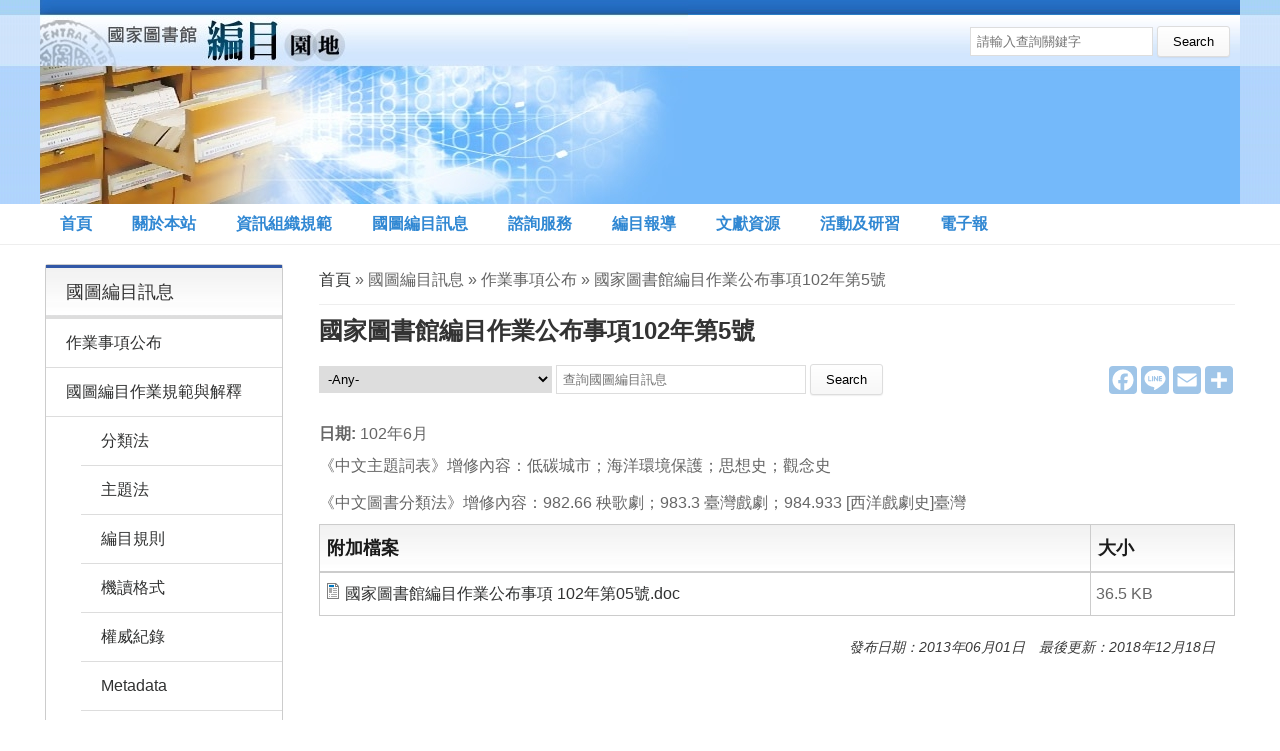

--- FILE ---
content_type: text/html; charset=utf-8
request_url: https://catweb.ncl.edu.tw/announcement/page/25023
body_size: 6566
content:
<!DOCTYPE html>
<html>
<head>
<meta charset="utf-8" />
<meta name="Generator" content="Drupal 7 (http://drupal.org)" />
<link rel="canonical" href="/announcement/page/25023" />
<link rel="shortlink" href="/node/25023" />
<meta name="viewport" content="width=device-width, initial-scale=1.0" />
<link rel="shortcut icon" href="https://catweb.ncl.edu.tw/sites/default/files/favicon.ico" type="image/vnd.microsoft.icon" />
<title>國家圖書館編目作業公布事項102年第5號 | 國家圖書館 編目園地全球資訊網</title>
<style type="text/css" media="all">
@import url("https://catweb.ncl.edu.tw/modules/system/system.base.css?t0hyn8");
@import url("https://catweb.ncl.edu.tw/modules/system/system.menus.css?t0hyn8");
@import url("https://catweb.ncl.edu.tw/modules/system/system.messages.css?t0hyn8");
@import url("https://catweb.ncl.edu.tw/modules/system/system.theme.css?t0hyn8");
</style>
<style type="text/css" media="all">
@import url("https://catweb.ncl.edu.tw/modules/field/theme/field.css?t0hyn8");
@import url("https://catweb.ncl.edu.tw/sites/all/modules/google_cse/google_cse.css?t0hyn8");
@import url("https://catweb.ncl.edu.tw/modules/node/node.css?t0hyn8");
@import url("https://catweb.ncl.edu.tw/modules/search/search.css?t0hyn8");
@import url("https://catweb.ncl.edu.tw/modules/user/user.css?t0hyn8");
@import url("https://catweb.ncl.edu.tw/sites/all/modules/views/css/views.css?t0hyn8");
@import url("https://catweb.ncl.edu.tw/sites/all/modules/ckeditor/css/ckeditor.css?t0hyn8");
</style>
<style type="text/css" media="all">
@import url("https://catweb.ncl.edu.tw/sites/all/modules/ctools/css/ctools.css?t0hyn8");
@import url("https://catweb.ncl.edu.tw/sites/all/modules/custom_search/custom_search.css?t0hyn8");
</style>
<style type="text/css" media="all">
@import url("https://catweb.ncl.edu.tw/sites/all/themes/medical_zymphonies_theme/css/font-awesome.css?t0hyn8");
@import url("https://catweb.ncl.edu.tw/sites/all/themes/medical_zymphonies_theme/css/style.css?t0hyn8");
@import url("https://catweb.ncl.edu.tw/sites/all/themes/medical_zymphonies_theme/css/media.css?t0hyn8");
</style>
<style type="text/css" media="all">
@import url("https://catweb.ncl.edu.tw/sites/default/files/css_injector/css_injector_1.css?t0hyn8");
</style>
<script type="text/javascript" src="https://catweb.ncl.edu.tw/sites/all/modules/jquery_update/replace/jquery/1.12/jquery.min.js?v=1.12.4"></script>
<script type="text/javascript" src="https://catweb.ncl.edu.tw/misc/jquery-extend-3.4.0.js?v=1.12.4"></script>
<script type="text/javascript" src="https://catweb.ncl.edu.tw/misc/jquery-html-prefilter-3.5.0-backport.js?v=1.12.4"></script>
<script type="text/javascript" src="https://catweb.ncl.edu.tw/misc/jquery.once.js?v=1.2"></script>
<script type="text/javascript" src="https://catweb.ncl.edu.tw/misc/drupal.js?t0hyn8"></script>
<script type="text/javascript" src="https://catweb.ncl.edu.tw/sites/all/modules/jquery_update/js/jquery_browser.js?v=0.0.1"></script>
<script type="text/javascript" src="https://catweb.ncl.edu.tw/misc/form-single-submit.js?v=7.98"></script>
<script type="text/javascript" src="https://catweb.ncl.edu.tw/sites/all/modules/google_cse/google_cse.js?t0hyn8"></script>
<script type="text/javascript" src="https://catweb.ncl.edu.tw/sites/default/files/languages/zh-hant_MdS9Eos3Y3qlnoWQrKsAgYhEjGrJDERvZbyJ13fmj4M.js?t0hyn8"></script>
<script type="text/javascript" src="https://catweb.ncl.edu.tw/sites/all/modules/custom_search/js/custom_search.js?t0hyn8"></script>
<script type="text/javascript" src="https://catweb.ncl.edu.tw/sites/all/modules/google_analytics/googleanalytics.js?t0hyn8"></script>
<script type="text/javascript" src="https://www.googletagmanager.com/gtag/js?id=G-731G41LTV7"></script>
<script type="text/javascript">
<!--//--><![CDATA[//><!--
window.dataLayer = window.dataLayer || [];function gtag(){dataLayer.push(arguments)};gtag("js", new Date());gtag("set", "developer_id.dMDhkMT", true);gtag("config", "G-731G41LTV7", {"groups":"default","anonymize_ip":true,"page_path":location.pathname + location.search + location.hash,"link_attribution":true,"allow_ad_personalization_signals":false});
//--><!]]>
</script>
<script type="text/javascript" src="https://catweb.ncl.edu.tw/misc/tableheader.js?t0hyn8"></script>
<script type="text/javascript" src="https://catweb.ncl.edu.tw/sites/all/themes/medical_zymphonies_theme/js/custom.js?t0hyn8"></script>
<script type="text/javascript">
<!--//--><![CDATA[//><!--
jQuery.extend(Drupal.settings, {"basePath":"\/","pathPrefix":"","setHasJsCookie":0,"ajaxPageState":{"theme":"medical_zymphonies_theme","theme_token":"6NjbtzMO8xJueo9Max_QfRqaQ-QeWl1SCeZtG_Qy7Nk","js":{"sites\/all\/modules\/jquery_update\/replace\/jquery\/1.12\/jquery.min.js":1,"misc\/jquery-extend-3.4.0.js":1,"misc\/jquery-html-prefilter-3.5.0-backport.js":1,"misc\/jquery.once.js":1,"misc\/drupal.js":1,"sites\/all\/modules\/jquery_update\/js\/jquery_browser.js":1,"misc\/form-single-submit.js":1,"sites\/all\/modules\/google_cse\/google_cse.js":1,"public:\/\/languages\/zh-hant_MdS9Eos3Y3qlnoWQrKsAgYhEjGrJDERvZbyJ13fmj4M.js":1,"sites\/all\/modules\/custom_search\/js\/custom_search.js":1,"sites\/all\/modules\/google_analytics\/googleanalytics.js":1,"https:\/\/www.googletagmanager.com\/gtag\/js?id=G-731G41LTV7":1,"0":1,"misc\/tableheader.js":1,"sites\/all\/themes\/medical_zymphonies_theme\/js\/custom.js":1},"css":{"modules\/system\/system.base.css":1,"modules\/system\/system.menus.css":1,"modules\/system\/system.messages.css":1,"modules\/system\/system.theme.css":1,"modules\/field\/theme\/field.css":1,"sites\/all\/modules\/google_cse\/google_cse.css":1,"modules\/node\/node.css":1,"modules\/search\/search.css":1,"modules\/user\/user.css":1,"sites\/all\/modules\/views\/css\/views.css":1,"sites\/all\/modules\/ckeditor\/css\/ckeditor.css":1,"sites\/all\/modules\/ctools\/css\/ctools.css":1,"sites\/all\/modules\/custom_search\/custom_search.css":1,"sites\/all\/themes\/medical_zymphonies_theme\/css\/font-awesome.css":1,"sites\/all\/themes\/medical_zymphonies_theme\/css\/style.css":1,"sites\/all\/themes\/medical_zymphonies_theme\/css\/media.css":1,"public:\/\/css_injector\/css_injector_1.css":1}},"googleCSE":{"cx":"011940593928701636023:r_luv_vjpxw","resultsWidth":600,"domain":"www.google.com","showWaterMark":1},"custom_search":{"form_target":"_self","solr":0},"googleanalytics":{"account":["G-731G41LTV7"],"trackOutbound":1,"trackMailto":1,"trackDownload":1,"trackDownloadExtensions":"7z|aac|arc|arj|asf|asx|avi|bin|csv|doc(x|m)?|dot(x|m)?|exe|flv|gif|gz|gzip|hqx|jar|jpe?g|js|mp(2|3|4|e?g)|mov(ie)?|msi|msp|pdf|phps|png|ppt(x|m)?|pot(x|m)?|pps(x|m)?|ppam|sld(x|m)?|thmx|qtm?|ra(m|r)?|sea|sit|tar|tgz|torrent|txt|wav|wma|wmv|wpd|xls(x|m|b)?|xlt(x|m)|xlam|xml|z|zip","trackUrlFragments":1},"urlIsAjaxTrusted":{"\/announcement\/page\/25023":true}});
//--><!]]>
</script>
<!--[if IE 8 ]>    <html class="ie8 ielt9"> <![endif]-->
<!-- HTML5 Shim and Respond.js IE8 support of HTML5 elements and media queries -->
<!-- WARNING: Respond.js doesn't work if you view the page via file:// -->
<!--[if lt IE 9]>
	<script src="https://oss.maxcdn.com/libs/html5shiv/3.7.0/html5shiv.js"></script>
	<script src="https://oss.maxcdn.com/libs/respond.js/1.4.2/respond.min.js"></script>
<![endif]-->
<!--[if lt IE 8]>
	<script src="https://oss.maxcdn.com/libs/html5shiv/3.7.0/html5shiv.js"></script>
	<script src="https://oss.maxcdn.com/libs/respond.js/1.4.2/respond.min.js"></script>
<![endif]-->
</head>
<body class="html not-front not-logged-in one-sidebar sidebar-first page-node page-node- page-node-25023 node-type-announcement">
	<div id="skip-link">
		<a href="#main-content" class="element-invisible element-focusable">移至主內容</a>
	</div>
  		<div style="text-align: center; font-weight: bold;">
<script language="JavaScript" type="text/javascript">
if ((navigator.userAgent.indexOf('MSIE') >= 0) && (navigator.userAgent.indexOf('Opera') < 0)){document.write('請使用最新版本Internet Explorer瀏覽器(IE瀏覽器)，並關閉相容性檢視；或使用其他瀏覽器(如：Chrome、FireFox、Opera等)，以正常瀏覽與使用本網站功能。');}
</script>
</div>

<!-- header -->

<div id="header_wrapper">

  <header id="header" class="clearfix">
    <div class="top_left">
              <div id="logo"><a href="/" title="首頁"><img src="https://catweb.ncl.edu.tw/sites/default/files/banner.jpg"/></a></div>
      
      <h1 id="site-title">
        <a href="/" title="首頁"></a>
        <div id="site-description"></div>
      </h1>
    </div>

    <div class="top_right"><div class="region region-search">
  <div id="block-search-form" class="block block-search">

      
  <div class="content">
    <form class="search-form" role="search" action="/announcement/page/25023" method="post" id="search-block-form" accept-charset="UTF-8"><div><div class="container-inline">
      <h2 class="element-invisible">搜尋表單</h2>
    <div class="form-item form-type-textfield form-item-search-block-form">
  <label class="element-invisible" for="edit-search-block-form--2">Search this site </label>
 <input title="Enter the terms you wish to search for." class="custom-search-box form-text" placeholder="請輸入查詢關鍵字" type="text" id="edit-search-block-form--2" name="search_block_form" value="" size="15" maxlength="128" />
</div>
<div class="form-actions form-wrapper" id="edit-actions"><input type="submit" id="edit-submit" name="op" value="Search" class="form-submit" /></div><input type="hidden" name="form_build_id" value="form-rkwjlgBWoH9G0QyN8y_Y5HstVtzCQRJq81FQS2aD_6g" />
<input type="hidden" name="form_id" value="search_block_form" />
</div>
</div></form>  </div>
  
</div> <!-- /.block -->
</div>
 <!-- /.region -->
</div>

  </header>

  <div class="menu-wrap">
    <div class="full-wrap clearfix">

      <!-- Social Links -->
            <!-- End Social Links -->

              <nav id="main-menu"  role="navigation">
          <a class="nav-toggle" href="#">Menu</a>
          <div class="menu-navigation-container">
            <ul class="menu"><li class="first leaf"><a href="/" title="">首頁</a></li>
<li class="leaf"><a href="/intro">關於本站</a></li>
<li class="expanded"><a href="/standard/east/classification">資訊組織規範</a><ul class="menu"><li class="first expanded"><a href="/standard/east/classification" title="">中文編目規範</a><ul class="menu"><li class="first leaf"><a href="/standard/east/classification" title="">分類法</a></li>
<li class="leaf"><a href="/standard/east/subject" title="">主題法</a></li>
<li class="leaf"><a href="/standard/east/rule" title="">編目規則</a></li>
<li class="leaf"><a href="/standard/east/marc" title="">機讀格式</a></li>
<li class="leaf"><a href="/standard/east/authority" title="">權威紀錄</a></li>
<li class="leaf"><a href="/standard/east/network" title="">網路資源整理</a></li>
<li class="last leaf"><a href="/standard/east/others" title="">其他</a></li>
</ul></li>
<li class="expanded"><a href="/standard/west/classification" title="">西文編目規範</a><ul class="menu"><li class="first leaf"><a href="/standard/west/classification" title="">分類法</a></li>
<li class="leaf"><a href="/standard/west/subject" title="">主題法</a></li>
<li class="leaf"><a href="/standard/west/rule" title="">編目規則</a></li>
<li class="leaf"><a href="/standard/west/marc" title="">機讀格式</a></li>
<li class="leaf"><a href="/standard/west/authority" title="">權威紀錄</a></li>
<li class="leaf"><a href="/standard/west/metadata" title="">Metadata</a></li>
<li class="leaf"><a href="/standard/west/concept" title="">概念模式</a></li>
<li class="leaf"><a href="/standard/west/network" title="">網路資源整理</a></li>
<li class="last leaf"><a href="/standard/west/others" title="">其他</a></li>
</ul></li>
<li class="expanded"><a href="/standard/rda/record" title="">RDA工作推動</a><ul class="menu"><li class="first leaf"><a href="/standard/rda/record">會議紀錄</a></li>
<li class="leaf"><a href="/standard/rda/document">中文文件</a></li>
<li class="leaf"><a href="/standard/rda/development">發展趨勢</a></li>
<li class="leaf"><a href="/standard/rda/training">訓練教材</a></li>
<li class="last leaf"><a href="/standard/rda/discuss">研討專欄</a></li>
</ul></li>
<li class="leaf"><a href="/standard/ebook" title="">資訊組織規範電子書</a></li>
<li class="last leaf"><a href="/standard/download" title="">增修規範下載區</a></li>
</ul></li>
<li class="expanded"><a href="/announcement/publish">國圖編目訊息</a><ul class="menu"><li class="first leaf"><a href="/announcement/publish" title="">作業事項公布</a></li>
<li class="expanded"><a href="/announcement/ncl/classification" title="">國圖編目作業規範與解釋</a><ul class="menu"><li class="first leaf"><a href="/announcement/ncl/classification" title="">分類法</a></li>
<li class="leaf"><a href="/announcement/ncl/subject" title="">主題法</a></li>
<li class="leaf"><a href="/announcement/ncl/rule" title="">編目規則</a></li>
<li class="leaf"><a href="/announcement/ncl/marc" title="">機讀格式</a></li>
<li class="leaf"><a href="/announcement/ncl/authority" title="">權威紀錄</a></li>
<li class="leaf"><a href="/announcement/ncl/metadata" title="">Metadata</a></li>
<li class="last leaf"><a href="/announcement/ncl/others" title="">其他</a></li>
</ul></li>
<li class="leaf"><a href="/announcement/record" title="">會議紀錄</a></li>
<li class="expanded"><a href="/announcement/thesis" title="">國圖學位論文代碼</a><ul class="menu"><li class="first leaf"><a href="/announcement/thesis" title="">學校及系所代碼表</a></li>
<li class="last leaf"><a href="/announcement/page/25162">系所名稱或代碼新增、修訂一覽表</a></li>
</ul></li>
<li class="last leaf"><a href="/announcement/tool" title="">資訊組織應用系統</a></li>
</ul></li>
<li class="collapsed"><a href="/QandA">諮詢服務</a></li>
<li class="expanded"><a href="/report/tw">編目報導</a><ul class="menu"><li class="first leaf"><a href="/report/tw" title="">國內編目報導</a></li>
<li class="last leaf"><a href="/report/world" title="">國外編目報導</a></li>
</ul></li>
<li class="expanded"><a href="/literature/chi/cataloging" title="">文獻資源</a><ul class="menu"><li class="first expanded"><a href="/literature/chi/cataloging" title="">中文文獻資源</a><ul class="menu"><li class="first expanded"><a href="/literature/chi/cataloging" title="">圖書資源</a><ul class="menu"><li class="first leaf"><a href="/literature/chi/cataloging" title="">文獻著錄</a></li>
<li class="leaf"><a href="/literature/chi/marc" title="">機讀編目</a></li>
<li class="leaf"><a href="/literature/chi/classification" title="">文獻分類</a></li>
<li class="leaf"><a href="/literature/chi/subject" title="">文獻主題</a></li>
<li class="leaf"><a href="/literature/chi/workshop" title="">資訊組織研習班手冊</a></li>
<li class="last leaf"><a href="/literature/chi/statement" title="">相關論述</a></li>
</ul></li>
<li class="leaf"><a href="/literature/chi/thesis" title="">博碩士論文</a></li>
<li class="leaf"><a href="/literature/chi/journal" title="">期刊論文</a></li>
<li class="last leaf"><a href="/literature/chi/conference" title="">研討會論文</a></li>
</ul></li>
<li class="last expanded"><a href="/literature/eng/statement" title="">西文文獻資源</a><ul class="menu"><li class="first expanded"><a href="/literature/eng/statement" title="">圖書資源</a><ul class="menu"><li class="first leaf"><a href="/literature/eng/statement" title="">相關論述</a></li>
<li class="leaf"><a href="/literature/eng/cataloging" title="">文獻著錄</a></li>
<li class="leaf"><a href="/literature/eng/marc" title="">機讀編目</a></li>
<li class="leaf"><a href="/literature/eng/classification" title="">文獻分類</a></li>
<li class="last leaf"><a href="/literature/eng/subject" title="">文獻主題</a></li>
</ul></li>
<li class="leaf"><a href="/literature/eng/journal" title="">期刊論文</a></li>
<li class="last leaf"><a href="/literature/eng/conference">研討會論文</a></li>
</ul></li>
</ul></li>
<li class="expanded"><a href="/training/lecture" title="">活動及研習</a><ul class="menu"><li class="first leaf"><a href="/training/lecture">論壇與講座</a></li>
<li class="last leaf"><a href="/training/course">研習與課程</a></li>
</ul></li>
<li class="last leaf"><a href="/epaper">電子報</a></li>
</ul>          </div>
          <div class="clear"></div>
        </nav>
            
    </div>
  </div>
  
</div>

<!-- End Header -->


<div id="page-wrap">

         
 
  <div id="container">
    <div class="container-wrap">
      <div class="content-sidebar-wrap">
        <div id="content">

                      <div id="breadcrumbs">
              <h2 class="element-invisible">您在這裡</h2><nav class="breadcrumb"><a href="/">首頁</a> » 國圖編目訊息 » 作業事項公布 » 國家圖書館編目作業公布事項102年第5號</nav>            </div>
          
          <section id="post-content" role="main">
                                                  <h1 class="page-title">國家圖書館編目作業公布事項102年第5號</h1>
                                                                        <div class="region region-content">
  <div id="block-block-13" class="block block-block">

      
  <div class="content">
    <!-- AddToAny BEGIN -->
<div class="a2a_kit a2a_kit_size_28 a2a_default_style">
<a class="a2a_button_facebook"></a>
<a class="a2a_button_line"></a>
<a class="a2a_button_email"></a>
<a class="a2a_dd" href="https://www.addtoany.com/share"></a>
</div>
<script>
var a2a_config = a2a_config || {};
a2a_config.icon_color = "#9fc5e8";
a2a_config.locale = "zh-TW";
</script>
<script async src="https://static.addtoany.com/menu/page.js"></script>
<!-- AddToAny END -->  </div>
  
</div> <!-- /.block -->
<div id="block-custom-search-blocks-3" class="block block-custom-search-blocks">

      
  <div class="content">
    <form class="search-form" role="search" action="/announcement/page/25023" method="post" id="custom-search-blocks-form-3" accept-charset="UTF-8"><div><div class="form-item form-type-select form-item-custom-search-vocabulary-7">
  <label class="element-invisible" for="edit-custom-search-vocabulary-7">國圖編目訊息 </label>
 <select class="custom-search-selector custom-search-vocabulary form-select" id="edit-custom-search-vocabulary-7" name="custom_search_vocabulary_7"><option value="c-all" selected="selected">-Any-</option><option value="c-34"> 作業事項公布</option><option value="c-35"> 國圖編目作業規範與解釋</option><option value="c-38">- 分類法</option><option value="c-39">- 主題法</option><option value="c-40">- 編目規則</option><option value="c-41">- 機讀格式</option><option value="c-43">- 權威紀錄</option><option value="c-42">- Metadata</option><option value="c-44">- 其他</option><option value="c-36"> 會議紀錄</option><option value="c-37"> 國圖學位論文代碼</option><option value="c-45">- 學校及系所代碼表</option><option value="c-46">- 系所名稱或代碼新增、修訂一覽表</option><option value="c-98"> 資訊組織應用系統</option></select>
</div>
<div class="form-item form-type-textfield form-item-custom-search-blocks-form-3">
  <label class="element-invisible" for="edit-custom-search-blocks-form-3--2">Search this site </label>
 <input title="Enter the terms you wish to search for." class="custom-search-box form-text" placeholder="查詢國圖編目訊息" type="text" id="edit-custom-search-blocks-form-3--2" name="custom_search_blocks_form_3" value="" size="15" maxlength="128" />
</div>
<input type="hidden" name="delta" value="3" />
<input type="hidden" name="form_build_id" value="form-tt79SFVtirbi15SMVpm9Gggpx3mvaTOKGVtUEtGdZD8" />
<input type="hidden" name="form_id" value="custom_search_blocks_form_3" />
<div class="form-actions form-wrapper" id="edit-actions--2"><input type="submit" id="edit-submit--2" name="op" value="Search" class="form-submit" /></div></div></form>  </div>
  
</div> <!-- /.block -->
<div id="block-system-main" class="block block-system">

      
  <div class="content">
                          <span property="dc:title" content="國家圖書館編目作業公布事項102年第5號" class="rdf-meta element-hidden"></span>  
      
    
  <div class="content node-announcement">
    <div class="field field-name-field-date field-type-text field-label-inline clearfix"><div class="field-label">日期:&nbsp;</div><div class="field-items"><div class="field-item even">102年6月</div></div></div><div class="field field-name-body field-type-text-with-summary field-label-hidden"><div class="field-items"><div class="field-item even" property="content:encoded"><p>《中文主題詞表》增修內容：低碳城市；海洋環境保護；思想史；觀念史</p>

<p>《中文圖書分類法》增修內容：982.66 秧歌劇；983.3 臺灣戲劇；984.933 [西洋戲劇史]臺灣</p>
</div></div></div><div class="field field-name-field-attachment field-type-file field-label-hidden"><div class="field-items"><div class="field-item even"><table class="sticky-enabled">
 <thead><tr><th>附加檔案</th><th>大小</th> </tr></thead>
<tbody>
 <tr class="odd"><td><span class="file"><img class="file-icon" alt="Microsoft Office document icon" title="application/msword" src="/modules/file/icons/x-office-document.png" /> <a href="https://catweb.ncl.edu.tw/sites/default/files/upload/announcement/%E5%9C%8B%E5%AE%B6%E5%9C%96%E6%9B%B8%E9%A4%A8%E7%B7%A8%E7%9B%AE%E4%BD%9C%E6%A5%AD%E5%85%AC%E5%B8%83%E4%BA%8B%E9%A0%85%20102%E5%B9%B4%E7%AC%AC05%E8%99%9F.doc" type="application/msword; length=37376">國家圖書館編目作業公布事項 102年第05號.doc</a></span></td><td>36.5 KB</td> </tr>
</tbody>
</table>
</div></div></div>  </div>

      <footer>
          </footer>
  	
  <div class="update">發布日期：2013年06月01日　最後更新：2018年12月18日</div>
	
    </div>
  
</div> <!-- /.block -->
</div>
 <!-- /.region -->
          </section>
        </div>
      
                  <aside id="sidebar-first" role="complementary"><div class="region region-sidebar-first">
  <div id="block-menu-block-5" class="block block-menu-block">

        <h2 >國圖編目訊息</h2>
    
  <div class="content">
    <div class="menu-block-wrapper menu-block-5 menu-name-main-menu parent-mlid-219 menu-level-1">
  <ul class="menu"><li class="first leaf menu-mlid-913"><a href="/announcement/publish" title="">作業事項公布</a></li>
<li class="expanded menu-mlid-914"><a href="/announcement/ncl/classification" title="">國圖編目作業規範與解釋</a><ul class="menu"><li class="first leaf menu-mlid-915"><a href="/announcement/ncl/classification" title="">分類法</a></li>
<li class="leaf menu-mlid-916"><a href="/announcement/ncl/subject" title="">主題法</a></li>
<li class="leaf menu-mlid-917"><a href="/announcement/ncl/rule" title="">編目規則</a></li>
<li class="leaf menu-mlid-918"><a href="/announcement/ncl/marc" title="">機讀格式</a></li>
<li class="leaf menu-mlid-664"><a href="/announcement/ncl/authority" title="">權威紀錄</a></li>
<li class="leaf menu-mlid-919"><a href="/announcement/ncl/metadata" title="">Metadata</a></li>
<li class="last leaf menu-mlid-920"><a href="/announcement/ncl/others" title="">其他</a></li>
</ul></li>
<li class="leaf menu-mlid-921"><a href="/announcement/record" title="">會議紀錄</a></li>
<li class="expanded menu-mlid-922"><a href="/announcement/thesis" title="">國圖學位論文代碼</a><ul class="menu"><li class="first leaf menu-mlid-923"><a href="/announcement/thesis" title="">學校及系所代碼表</a></li>
<li class="last leaf menu-mlid-1144"><a href="/announcement/page/25162">系所名稱或代碼新增、修訂一覽表</a></li>
</ul></li>
<li class="last leaf menu-mlid-886"><a href="/announcement/tool" title="">資訊組織應用系統</a></li>
</ul></div>
  </div>
  
</div> <!-- /.block -->
</div>
 <!-- /.region -->
</aside>
              
        </div>

        
    </div>
  </div>
</div>



<!-- Footer -->

<div id="footer">

  
  <div class="footer_credit">
      
    <div id="copyright" class="full-wrap clearfix">
      <p class="copyright">國家圖書館著作權聲明 Copyright © All rights reserved.<br>
	  如果您有任何分編問題或意見歡迎<a href="mailto:catadm@ncl.edu.tw" title="與我們聯絡">與我們聯絡</a></p>
      <p class="credits">聯絡地址：100201 臺北市中山南路20號 館藏發展及書目管理組<br>
	  建議IE瀏覽器使用者以「非相容性檢視」瀏覽本網站</p>
    </div>
  </div>

</div>

<!-- End Footer -->	 <!-- /.region -->
</body>
</html>

--- FILE ---
content_type: text/css
request_url: https://catweb.ncl.edu.tw/sites/default/files/css_injector/css_injector_1.css?t0hyn8
body_size: 861
content:
#block-block-10 h2 {
    background: url(http://catweb.ncl.edu.tw/sites/all/themes/medical_zymphonies_theme/images/icon-title.png) 0px 6px no-repeat scroll;
    color: #222222;
    font-size: 16px;
    font-weight: normal;
    border-bottom: 1px solid #CBDCF1;
    line-height: 1.5;
    padding: 5px 0 10px 10px;
}

#block-block-12 h2 {
    background: url(http://catweb.ncl.edu.tw/sites/all/themes/medical_zymphonies_theme/images/icon-title.png) 0px 6px no-repeat scroll;
    color: #222222;
    font-size: 16px;
    font-weight: normal;
    border-bottom: 1px solid #CBDCF1;
    line-height: 1.5;
    padding: 5px 0 10px 10px;
}

#block-block-13 h2 {
    background: url(http://catweb.ncl.edu.tw/sites/all/themes/medical_zymphonies_theme/images/icon-title.png) 0px 6px no-repeat scroll;
    color: #222222;
    font-size: 16px;
    font-weight: normal;
    border-bottom: 1px solid #CBDCF1;
    line-height: 1.5;
    padding: 5px 0 10px 10px;
}

#top-area .column {
  float: left;
  width: 25%;
  padding: 0;
}

.view-id-news .views-field-title {
  width: 75%;
}

.view-id-literature .views-field-title {
  width: 55%;
}

.view-id-literature .views-field-field-date {
  width: 15%;
}

.search-results strong {
 color: red;   
}

.view-management-user caption {
 text-align: left;   
 font-weight: bold;
 padding: 5px;
}

.view-reference caption {
 text-align: left;   
 font-weight: bold;
 padding: 5px;
}

.view-announcement-thesis .views-field-title {
  width: 50%;
}

.view-announcement-thesis .views-field-field-attachment {
  width: 25%;    
}

.view-announcement-thesis .views-field-changed {
  width: 13%;    
}

.view-announcement-thesis .views-submit-button {
  margin-top: 12px;
}

.view-announcement-thesis .views-reset-button {
  position: absolute;
  top: 40px;
  left: 335px;
}

.field-name-field-link {
 margin: 20px 0;
}

.field-name-field-link .field-label {
 background: #76CA79;
 color: #fff;
 padding: 0 5px 0 8px;
 border-radius: 5px;
 margin-right: 5px;
}

.field-name-field-thesis-code {
 margin: 20px 0;
 font-weight: bold;
}

.field-name-field-thesis-code .field-label {
 margin-right: 5px;
 background: #C4B96C;
 color: #fff;
 padding: 0 5px 0 8px;
 border-radius: 5px;
}

.view-reference .views-field-title {
 width: 40%;
}

.view-reference .views-field-field-nickname {
 width: 10%;
}

.new_literature {
    background: #4F0087;
    padding: 3px;
    border-radius: 3px;
    color: #fff;
    font-weight: 700;
}

.not-logged-in #post-content .vertical-tabs {
    display: none;
}

body {
    word-break: keep-all;
}

.view-reference .views-field-title {
    word-break: break-all;
}

[id^=views_slideshow_cycle_teaser_section_slideshow-block] {
    clear: both;
    padding: 0!important;
    margin: 0!important;
    text-align: left!important;
    width: 100%!important;   
    word-wrap: normal!important;
}

#block-block-13 {
    float: right;
    max-width: 300px;
    margin: 3px 0 0 0;
}

--- FILE ---
content_type: text/css
request_url: https://catweb.ncl.edu.tw/sites/all/themes/medical_zymphonies_theme/css/media.css?t0hyn8
body_size: 814
content:

@media screen and (max-width: 960px) {
  
  body aside,
  body #content/*,
  #top-area .column,
  #footer-area .column*/{
    float: none !important;
    width: 100% !important;
    padding: 0 !important;
    margin: 0 !important;
    clear: both;
  }
  
  /*custom*/
  #top-area .column {
    width: 50%;
  }

  body.sidebar-second .content-sidebar-wrap,
  body.two-sidebars .content-sidebar-wrap{
    width:100%; 
  }

  #footer,
  #page-wrap,
  #footer_wrapper{
    padding: 0 15px;
  }

  /*.top_left, .top_right{
    float: none;
    width: 100%;
    display: block;
    overflow: hidden;
    text-align: center;
  }*/
  .top_right{
    display: none;
  }
  
  #logo,
  #site-title{
    display: inline-block;
    text-align: center;
    float: none;
    vertical-align: top;
  }

  .top_right .region-search{ float: none; }

  .social-icons{
    width: 100%;
    margin: 10px 0;
    text-align: center;
  }

}

@media screen and (max-width: 640px) {

  #main-menu ul {
    display: none;
  }

  #main-menu li ul {
    position: static;
    border: 0;
  }

  #main-menu li ul ul {
    margin: 0 !important;
    border: 0;
  }

  #main-menu ul,
  #main-menu li {
    float: none;
    width: 100%;
  }

  #main-menu {
    border: 0;
    float: none;
    display: block;
    clear: both;
    float: left;
    width: 100%;
    margin-top: 20px;
  }

  #main-menu a,
  #main-menu li a.active {
    width: 100%;
    padding: 18px 0;
    color: #fff;
    border-radius: 0;
    margin: 0;
    text-align: center;
    border-bottom: 1px solid #84C5E2;
    background: #4294B0;
  }

  #main-menu li li a{
    background: #2DA3CB;
  }

  #main-menu li:hover >a{
    background: #1681AD;
    color: #fff;
  }

  #main-menu li li a {
    text-align: center;
    padding: 18px 0;
  }

  #main-menu li:hover > ul,
  #main-menu li li:hover > ul,
  #main-menu li li li:hover > ul {
    display: none;
  }

  #main-menu li li.expanded >a{
    background-image: none;
  }

  .drop-down-toggle {
    display: block;
  }

  #main-menu .nav-toggle {
    display: block;
    font-size: 15px;
    font-weight: normal;
    background: #18222B;
    color: white;
    margin: 0;
    letter-spacing: 1px;
    text-align: center;
    background: url(../images/mobile-menu.png) right 14px #18222B no-repeat;
    padding: 15px;
  }

  #main-menu ul.menu li {
    margin: 0;
    width: 100%;
  }

  .footer_credit p{
    width: 100%;
    text-align: center;
  }

  .social-icons{
    margin: 10px 0 0 0;
  }

}


@media screen and (min-width: 641px) {
  #main-menu > ul.menu { 
    display: inline-block !important;
  }
}